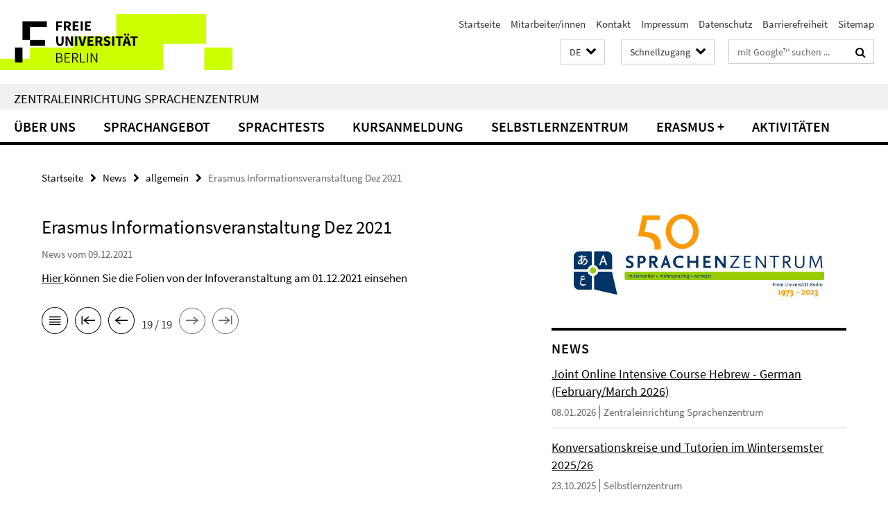

--- FILE ---
content_type: text/html; charset=utf-8
request_url: https://www.sprachenzentrum.fu-berlin.de/_schnellzugang/index.html?comp=direct_access&irq=1
body_size: 1080
content:
<!-- BEGIN Fragment default/25123017/direct-access-panel/40360769/1710925385/?024544:86400 -->
<div class="row"><div class="col-m-6 col-l-3"><div class="services-quick-access-caption">Kursangebot ZE Sprachenzentrum</div><a href="https://www.sprachenzentrum.fu-berlin.de/en/sprachangebot/index.html" title="Sprachangebot">Sprachangebot</a><a href="https://www.sprachenzentrum.fu-berlin.de/sprachangebot/kursangebot/anmeldung_zu_veranstaltungen/index.html" title="Kursanmeldung">Kursanmeldung</a><a href="https://www.sprachenzentrum.fu-berlin.de/sprachangebot/kursangebot/vorlesungsverzeichnis/index.html" title="Vorlesungsverzeichnis">Vorlesungsverzeichnis</a><a href="http://www.fu-berlin.de/sites/campusmanagement/" target="_blank" title="Campus Management">Campus Management</a><a href="http://lms.fu-berlin.de" title="Lernplattform Blackboard">Lernplattform Blackboard</a></div><div class="col-m-6 col-l-3"><div class="services-quick-access-caption">Deutsch als Fremdsprache</div><a href="https://www.sprachenzentrum.fu-berlin.de/sprachangebot/sprachen/deutsch/kurse/semesterkurse/index.html" title="Kurse im Semester">Kurse im Semester</a><a href="https://www.sprachenzentrum.fu-berlin.de/sprachangebot/sprachen/deutsch/kurse/vorkurse/index.html" title="Kurse vor dem Semester">Kurse vor dem Semester</a><a href="https://www.sprachenzentrum.fu-berlin.de/sprachangebot/sprachen/deutsch/registrierung/index.html" title="Registrierung">Registrierung</a><a href="https://www.sprachenzentrum.fu-berlin.de/sprachangebot/sprachen/deutsch/dsh/index.html" title="DSH">DSH</a><a href="https://www.sprachenzentrum.fu-berlin.de/sprachangebot/sprachen/deutsch/faq/index.html" title="FAQ">FAQ</a></div><div class="clearfix visible-m"></div><div class="col-m-6 col-l-3"><div class="services-quick-access-caption">Sprachtests</div><a href="https://www.sprachenzentrum.fu-berlin.de/sprachtests/dsh.html" title="Deutsche Sprachprüfung für den Hochschulzugang (DSH)">Deutsche Sprachprüfung für den Hochschulzugang (DSH)</a><a href="https://www.sprachenzentrum.fu-berlin.de/sprachtests/einstufungstests_japanisch/index.html" title="Einstufungstests Studienberwerber*innen Japanisch">Einstufungstests Studienberwerber*innen Japanisch</a><a href="https://www.sprachenzentrum.fu-berlin.de/sprachtests/sprachtests_studienbewerber/index.html" title="Sprachtests für Studienbewerber*innen">Sprachtests für Studienbewerber*innen</a><a href="https://www.sprachenzentrum.fu-berlin.de/sprachtests/abv_einstufungstests/index.html" title="ABV-Einstufungstests">ABV-Einstufungstests</a><a href="https://www.sprachenzentrum.fu-berlin.de/sprachtests/sprachzeugnis/index.html" title="Sprachzeugnis">Sprachzeugnis</a></div><div class="col-m-6 col-l-3"><div class="services-quick-access-caption">Selbstlernzentrum (SLZ)</div><a href="https://www.sprachenzentrum.fu-berlin.de/slz/tandem/index.html" title="Tandem">Tandem</a><a href="https://www.sprachenzentrum.fu-berlin.de/slz/wega/index.html" title="Wega-Katalog">Wega-Katalog</a><a href="https://www.sprachenzentrum.fu-berlin.de/slz/lernberatung/index.html" title="Sprachlernberatung">Sprachlernberatung</a><a href="https://www.sprachenzentrum.fu-berlin.de/slz/lernberatung/autonomiemodell/index.html" title="Dynamisches Autonomiemodell">Dynamisches Autonomiemodell</a><a href="https://www.sprachenzentrum.fu-berlin.de/slz/lernen_zu_lernen/index.html" title="Lernen zu Lernen">Lernen zu Lernen</a><a href="https://www.sprachenzentrum.fu-berlin.de/slz/sprachen-links/index.html" title="Sprachenlinks">Sprachenlinks</a><a href="https://www.sprachenzentrum.fu-berlin.de/slz/espace-francais/index.html" title="Espace français">Espace français</a><a href="https://www.sprachenzentrum.fu-berlin.de/slz/succedo/index.html" title="SUCCEDO">SUCCEDO</a></div></div><div class="row"><div class="col-m-6 col-l-3"><div class="services-quick-access-caption">Allgemeine Informationen</div><a href="https://www.sprachenzentrum.fu-berlin.de/ueber_uns/faqs/index.html" title="Allgemeine FAQ">Allgemeine FAQ</a><a href="https://www.sprachenzentrum.fu-berlin.de/ueber_uns/faqs/wo.html" title="Wegweiser">Wegweiser</a></div><div class="col-m-6 col-l-3"><div class="services-quick-access-caption">Internationales</div><a href="https://www.sprachenzentrum.fu-berlin.de/erasmus/index.html" title="Erasmus +">Erasmus +</a><a href="http://www.fu-berlin.de/studium/studienorganisation/ects/" target="_blank" title="ECTS">ECTS</a></div><div class="clearfix visible-m"></div><div class="col-m-6 col-l-3"><div class="services-quick-access-caption">Für Mitarbeitende</div><a href="https://www.sprachenzentrum.fu-berlin.de/ueber_uns/organisation/PM-raumanfrage/index.html" title="Raumanfrage">Raumanfrage</a></div></div><!-- END Fragment default/25123017/direct-access-panel/40360769/1710925385/?024544:86400 -->


--- FILE ---
content_type: text/html; charset=utf-8
request_url: https://www.sprachenzentrum.fu-berlin.de/index.html?comp=navbar&irq=1&pm=0
body_size: 5869
content:
<!-- BEGIN Fragment default/25123017/navbar-wrapper/2499331/1741975864/?025929:1800 -->
<!-- BEGIN Fragment default/25123017/navbar/748511ed9aadeba0e08d5b941191e6bbad3a3cfe/?114716:86400 -->
<nav class="main-nav-container no-print nocontent" style="display: none;"><div class="container main-nav-container-inner"><div class="main-nav-scroll-buttons" style="display:none"><div id="main-nav-btn-scroll-left" role="button"><div class="fa fa-angle-left"></div></div><div id="main-nav-btn-scroll-right" role="button"><div class="fa fa-angle-right"></div></div></div><div class="main-nav-toggle"><span class="main-nav-toggle-text">Menü</span><span class="main-nav-toggle-icon"><span class="line"></span><span class="line"></span><span class="line"></span></span></div><ul class="main-nav level-1" id="fub-main-nav"><li class="main-nav-item level-1 has-children" data-index="0" data-menu-item-path="/ueber_uns" data-menu-shortened="0" id="main-nav-item-ueber_uns"><a class="main-nav-item-link level-1" href="/ueber_uns/index.html">Über uns</a><div class="icon-has-children"><div class="fa fa-angle-right"></div><div class="fa fa-angle-down"></div><div class="fa fa-angle-up"></div></div><div class="container main-nav-parent level-2" style="display:none"><a class="main-nav-item-link level-1" href="/ueber_uns/index.html"><span>Zur Übersichtsseite Über uns</span></a></div><ul class="main-nav level-2"><li class="main-nav-item level-2 " data-menu-item-path="/ueber_uns/50-jahre-sprachenzentrum"><a class="main-nav-item-link level-2" href="/ueber_uns/50-jahre-sprachenzentrum/index.html">50 Jahre ZE Sprachenzentrum</a></li><li class="main-nav-item level-2 " data-menu-item-path="/ueber_uns/leitbild"><a class="main-nav-item-link level-2" href="/ueber_uns/leitbild/index.html">Leitbild</a></li><li class="main-nav-item level-2 " data-menu-item-path="/ueber_uns/organisation"><a class="main-nav-item-link level-2" href="/ueber_uns/organisation/index.html">Organisation</a></li><li class="main-nav-item level-2 has-children" data-menu-item-path="/ueber_uns/mitarbeiter"><a class="main-nav-item-link level-2" href="/ueber_uns/mitarbeiter/index.html">Lehrende</a><div class="icon-has-children"><div class="fa fa-angle-right"></div><div class="fa fa-angle-down"></div><div class="fa fa-angle-up"></div></div><ul class="main-nav level-3"><li class="main-nav-item level-3 " data-menu-item-path="/ueber_uns/mitarbeiter/sprachbereich_arabisch"><a class="main-nav-item-link level-3" href="/ueber_uns/mitarbeiter/sprachbereich_arabisch/index.html">Sprachbereich Arabisch</a></li><li class="main-nav-item level-3 " data-menu-item-path="/ueber_uns/mitarbeiter/sprachbereich_deutsch"><a class="main-nav-item-link level-3" href="/ueber_uns/mitarbeiter/sprachbereich_deutsch/index.html">Sprachbereich Deutsch</a></li><li class="main-nav-item level-3 " data-menu-item-path="/ueber_uns/mitarbeiter/sprachbereich_englisch"><a class="main-nav-item-link level-3" href="/ueber_uns/mitarbeiter/sprachbereich_englisch/index.html">Sprachbereich Englisch</a></li><li class="main-nav-item level-3 " data-menu-item-path="/ueber_uns/mitarbeiter/sprachbereich_franzoesisch"><a class="main-nav-item-link level-3" href="/ueber_uns/mitarbeiter/sprachbereich_franzoesisch/index.html">Sprachbereich Französisch</a></li><li class="main-nav-item level-3 " data-menu-item-path="/ueber_uns/mitarbeiter/sprachbereich_italienisch"><a class="main-nav-item-link level-3" href="/ueber_uns/mitarbeiter/sprachbereich_italienisch/index.html">Sprachbereich Italienisch</a></li><li class="main-nav-item level-3 " data-menu-item-path="/ueber_uns/mitarbeiter/sprachbereich_japanisch"><a class="main-nav-item-link level-3" href="/ueber_uns/mitarbeiter/sprachbereich_japanisch/index.html">Sprachbereich Japanisch</a></li><li class="main-nav-item level-3 " data-menu-item-path="/ueber_uns/mitarbeiter/sprachbereich_niederlaendisch"><a class="main-nav-item-link level-3" href="/ueber_uns/mitarbeiter/sprachbereich_niederlaendisch/index.html">Sprachbereich Niederländisch</a></li><li class="main-nav-item level-3 " data-menu-item-path="/ueber_uns/mitarbeiter/sprachbereich_persisch"><a class="main-nav-item-link level-3" href="/ueber_uns/mitarbeiter/sprachbereich_persisch/index.html">Sprachbereich Persisch</a></li><li class="main-nav-item level-3 " data-menu-item-path="/ueber_uns/mitarbeiter/sprachbereich_polnisch"><a class="main-nav-item-link level-3" href="/ueber_uns/mitarbeiter/sprachbereich_polnisch/index.html">Sprachbereich Polnisch</a></li><li class="main-nav-item level-3 " data-menu-item-path="/ueber_uns/mitarbeiter/sprachbereich_portugiesisch"><a class="main-nav-item-link level-3" href="/ueber_uns/mitarbeiter/sprachbereich_portugiesisch/index.html">Sprachbereich Portugiesisch</a></li><li class="main-nav-item level-3 " data-menu-item-path="/ueber_uns/mitarbeiter/sprachbereich_russisch"><a class="main-nav-item-link level-3" href="/ueber_uns/mitarbeiter/sprachbereich_russisch/index.html">Sprachbereich Russisch</a></li><li class="main-nav-item level-3 " data-menu-item-path="/ueber_uns/mitarbeiter/sprachbereich_spanisch"><a class="main-nav-item-link level-3" href="/ueber_uns/mitarbeiter/sprachbereich_spanisch/index.html">Sprachbereich Spanisch</a></li><li class="main-nav-item level-3 " data-menu-item-path="/ueber_uns/mitarbeiter/sprachbereich_tuerkisch"><a class="main-nav-item-link level-3" href="/ueber_uns/mitarbeiter/sprachbereich_tuerkisch/index.html">Sprachbereich Türkisch</a></li><li class="main-nav-item level-3 " data-menu-item-path="/ueber_uns/mitarbeiter/sprachbereich_ukrainisch"><a class="main-nav-item-link level-3" href="/ueber_uns/mitarbeiter/sprachbereich_ukrainisch/index.html">Sprachbereich Ukrainisch</a></li></ul></li><li class="main-nav-item level-2 " data-menu-item-path="/ueber_uns/kontakt"><a class="main-nav-item-link level-2" href="/ueber_uns/kontakt/index.html">Kontakt</a></li><li class="main-nav-item level-2 " data-menu-item-path="/ueber_uns/faqs"><a class="main-nav-item-link level-2" href="/ueber_uns/faqs/index.html">Allgemeine FAQ</a></li><li class="main-nav-item level-2 " data-menu-item-path="/ueber_uns/stellenangebote-lehrauftraege"><a class="main-nav-item-link level-2" href="/ueber_uns/stellenangebote-lehrauftraege/index.html">Stellenangebote &amp; Lehraufträge</a></li></ul></li><li class="main-nav-item level-1 has-children" data-index="1" data-menu-item-path="/sprachangebot" data-menu-shortened="0" id="main-nav-item-sprachangebot"><a class="main-nav-item-link level-1" href="/sprachangebot/index.html">Sprachangebot</a><div class="icon-has-children"><div class="fa fa-angle-right"></div><div class="fa fa-angle-down"></div><div class="fa fa-angle-up"></div></div><div class="container main-nav-parent level-2" style="display:none"><a class="main-nav-item-link level-1" href="/sprachangebot/index.html"><span>Zur Übersichtsseite Sprachangebot</span></a></div><ul class="main-nav level-2"><li class="main-nav-item level-2 has-children" data-menu-item-path="/sprachangebot/kursangebot"><a class="main-nav-item-link level-2" href="/sprachangebot/kursangebot/index.html">Kursangebot und Anmeldung</a><div class="icon-has-children"><div class="fa fa-angle-right"></div><div class="fa fa-angle-down"></div><div class="fa fa-angle-up"></div></div><ul class="main-nav level-3"><li class="main-nav-item level-3 has-children" data-menu-item-path="/sprachangebot/kursangebot/anmeldung_zu_veranstaltungen"><a class="main-nav-item-link level-3" href="/sprachangebot/kursangebot/anmeldung_zu_veranstaltungen/index.html">Anmeldeverfahren</a><div class="icon-has-children"><div class="fa fa-angle-right"></div><div class="fa fa-angle-down"></div><div class="fa fa-angle-up"></div></div><ul class="main-nav level-4"><li class="main-nav-item level-4 " data-menu-item-path="/sprachangebot/kursangebot/anmeldung_zu_veranstaltungen/Formulare"><a class="main-nav-item-link level-4" href="/sprachangebot/kursangebot/anmeldung_zu_veranstaltungen/Formulare/index.html">Anmeldeformulare</a></li><li class="main-nav-item level-4 " data-menu-item-path="/sprachangebot/kursangebot/anmeldung_zu_veranstaltungen/kurslisten"><a class="main-nav-item-link level-4" href="/sprachangebot/kursangebot/anmeldung_zu_veranstaltungen/kurslisten/index.html">Kurslisten Wintersemester 2025/26 (Ferienkurse)</a></li></ul></li><li class="main-nav-item level-3 " data-menu-item-path="/sprachangebot/kursangebot/vorlesungsverzeichnis"><a class="main-nav-item-link level-3" href="/sprachangebot/kursangebot/vorlesungsverzeichnis/index.html">Vorlesungsverzeichnis</a></li></ul></li><li class="main-nav-item level-2 has-children" data-menu-item-path="/sprachangebot/sprachen"><a class="main-nav-item-link level-2" href="/sprachangebot/sprachen/index.html">Sprachen</a><div class="icon-has-children"><div class="fa fa-angle-right"></div><div class="fa fa-angle-down"></div><div class="fa fa-angle-up"></div></div><ul class="main-nav level-3"><li class="main-nav-item level-3 has-children" data-menu-item-path="/sprachangebot/sprachen/arabisch"><a class="main-nav-item-link level-3" href="/sprachangebot/sprachen/arabisch/index.html">Arabisch</a><div class="icon-has-children"><div class="fa fa-angle-right"></div><div class="fa fa-angle-down"></div><div class="fa fa-angle-up"></div></div><ul class="main-nav level-4"><li class="main-nav-item level-4 " data-menu-item-path="/sprachangebot/sprachen/arabisch/islam"><a class="main-nav-item-link level-4" href="/sprachangebot/sprachen/arabisch/islam/index.html">Schwerpunkte Arabistik, Islamwissenschaft oder Semitistik (BA)</a></li><li class="main-nav-item level-4 " data-menu-item-path="/sprachangebot/sprachen/arabisch/AVB-Arabisch"><a class="main-nav-item-link level-4" href="/sprachangebot/sprachen/arabisch/AVB-Arabisch/index.html">ABV-Arabisch</a></li><li class="main-nav-item level-4 " data-menu-item-path="/sprachangebot/sprachen/arabisch/Cooperation-and-Exchange-Agreement-between-the-Free-University-of-Berlin-and-the-Doha-Institute-for-Graduate-Studies-_DI__"><a class="main-nav-item-link level-4" href="/sprachangebot/sprachen/arabisch/Cooperation-and-Exchange-Agreement-between-the-Free-University-of-Berlin-and-the-Doha-Institute-for-Graduate-Studies-_DI__/index.html">Cooperation and Exchange Agreement between Freie Universität Berlin and the Doha Institute for Graduate Studies (DI)</a></li></ul></li><li class="main-nav-item level-3 has-children" data-menu-item-path="/sprachangebot/sprachen/deutsch"><a class="main-nav-item-link level-3" href="/sprachangebot/sprachen/deutsch/index.html">Deutsch als Fremdsprache</a><div class="icon-has-children"><div class="fa fa-angle-right"></div><div class="fa fa-angle-down"></div><div class="fa fa-angle-up"></div></div><ul class="main-nav level-4"><li class="main-nav-item level-4 " data-menu-item-path="/sprachangebot/sprachen/deutsch/kurse"><a class="main-nav-item-link level-4" href="/sprachangebot/sprachen/deutsch/kurse/index.html">Kurse</a></li><li class="main-nav-item level-4 " data-menu-item-path="/sprachangebot/sprachen/deutsch/registrierung"><a class="main-nav-item-link level-4" href="/sprachangebot/sprachen/deutsch/registrierung/index.html">Registrierung</a></li><li class="main-nav-item level-4 " data-menu-item-path="/sprachangebot/sprachen/deutsch/dsh"><a class="main-nav-item-link level-4" href="/sprachangebot/sprachen/deutsch/dsh/index.html">DSH</a></li><li class="main-nav-item level-4 " data-menu-item-path="/sprachangebot/sprachen/deutsch/faq"><a class="main-nav-item-link level-4" href="/sprachangebot/sprachen/deutsch/faq/index.html">FAQ</a></li><li class="main-nav-item level-4 " data-menu-item-path="/sprachangebot/sprachen/deutsch/team"><a class="main-nav-item-link level-4" href="/sprachangebot/sprachen/deutsch/team/index.html">Team</a></li></ul></li><li class="main-nav-item level-3 has-children" data-menu-item-path="/sprachangebot/sprachen/englisch"><a class="main-nav-item-link level-3" href="/sprachangebot/sprachen/englisch/index.html">Englisch</a><div class="icon-has-children"><div class="fa fa-angle-right"></div><div class="fa fa-angle-down"></div><div class="fa fa-angle-up"></div></div><ul class="main-nav level-4"><li class="main-nav-item level-4 " data-menu-item-path="/sprachangebot/sprachen/englisch/bachelor_englische_philologie"><a class="main-nav-item-link level-4" href="/sprachangebot/sprachen/englisch/bachelor_englische_philologie/index.html">Bachelor Englische Philologie</a></li><li class="main-nav-item level-4 " data-menu-item-path="/sprachangebot/sprachen/englisch/bachelor_nordamerikastudien"><a class="main-nav-item-link level-4" href="/sprachangebot/sprachen/englisch/bachelor_nordamerikastudien/index.html">Bachelor Nordamerikastudien</a></li><li class="main-nav-item level-4 " data-menu-item-path="/sprachangebot/sprachen/englisch/bachelor_GS_Englisch"><a class="main-nav-item-link level-4" href="/sprachangebot/sprachen/englisch/bachelor_GS_Englisch/index.html">Bachelor Grundschulpädagogik Englisch</a></li><li class="main-nav-item level-4 " data-menu-item-path="/sprachangebot/sprachen/englisch/englisch-in-den-masterstudiengaengen"><a class="main-nav-item-link level-4" href="/sprachangebot/sprachen/englisch/englisch-in-den-masterstudiengaengen/index.html">Englisch im Master of Education (ISS/Gym)</a></li><li class="main-nav-item level-4 " data-menu-item-path="/sprachangebot/sprachen/englisch/abv-englisch"><a class="main-nav-item-link level-4" href="/sprachangebot/sprachen/englisch/abv-englisch/index.html">ABV-Englisch</a></li><li class="main-nav-item level-4 " data-menu-item-path="/sprachangebot/sprachen/englisch/faq-englisch"><a class="main-nav-item-link level-4" href="/sprachangebot/sprachen/englisch/faq-englisch/index.html">FAQ zu Englisch</a></li></ul></li><li class="main-nav-item level-3 has-children" data-menu-item-path="/sprachangebot/sprachen/franzoesisch"><a class="main-nav-item-link level-3" href="/sprachangebot/sprachen/franzoesisch/index.html">Französisch</a><div class="icon-has-children"><div class="fa fa-angle-right"></div><div class="fa fa-angle-down"></div><div class="fa fa-angle-up"></div></div><ul class="main-nav level-4"><li class="main-nav-item level-4 " data-menu-item-path="/sprachangebot/sprachen/franzoesisch/bachelor_dflitkult"><a class="main-nav-item-link level-4" href="/sprachangebot/sprachen/franzoesisch/bachelor_dflitkult/index.html">Bachelor Deutsch-Französische Literatur- und Kulturstudien</a></li><li class="main-nav-item level-4 " data-menu-item-path="/sprachangebot/sprachen/franzoesisch/bachelor_frankreichstudien"><a class="main-nav-item-link level-4" href="/sprachangebot/sprachen/franzoesisch/bachelor_frankreichstudien/index.html">Bachelor Frankreichstudien</a></li><li class="main-nav-item level-4 " data-menu-item-path="/sprachangebot/sprachen/franzoesisch/bachelor_franzoesische_philologie"><a class="main-nav-item-link level-4" href="/sprachangebot/sprachen/franzoesisch/bachelor_franzoesische_philologie/index.html">Bachelor Französische Philologie</a></li><li class="main-nav-item level-4 " data-menu-item-path="/sprachangebot/sprachen/franzoesisch/Franzoesisch-in-den-Masterstudiengaengen"><a class="main-nav-item-link level-4" href="/sprachangebot/sprachen/franzoesisch/Franzoesisch-in-den-Masterstudiengaengen/index.html">Französisch in den Masterstudiengängen</a></li><li class="main-nav-item level-4 " data-menu-item-path="/sprachangebot/sprachen/franzoesisch/abv-franzoesisch"><a class="main-nav-item-link level-4" href="/sprachangebot/sprachen/franzoesisch/abv-franzoesisch/index.html">ABV Franzoesisch</a></li><li class="main-nav-item level-4 " data-menu-item-path="/sprachangebot/sprachen/franzoesisch/vorstudiensprachkurse"><a class="main-nav-item-link level-4" href="/sprachangebot/sprachen/franzoesisch/vorstudiensprachkurse.html">Vorstudiensprachkurse</a></li><li class="main-nav-item level-4 " data-menu-item-path="/sprachangebot/sprachen/franzoesisch/faq-franzoesisch"><a class="main-nav-item-link level-4" href="/sprachangebot/sprachen/franzoesisch/faq-franzoesisch/index.html">FAQ zu Französisch</a></li></ul></li><li class="main-nav-item level-3 has-children" data-menu-item-path="/sprachangebot/sprachen/italienisch"><a class="main-nav-item-link level-3" href="/sprachangebot/sprachen/italienisch/index.html">Italienisch</a><div class="icon-has-children"><div class="fa fa-angle-right"></div><div class="fa fa-angle-down"></div><div class="fa fa-angle-up"></div></div><ul class="main-nav level-4"><li class="main-nav-item level-4 " data-menu-item-path="/sprachangebot/sprachen/italienisch/bachelor_italienische_philologie"><a class="main-nav-item-link level-4" href="/sprachangebot/sprachen/italienisch/bachelor_italienische_philologie/index.html">Bachelor Italienische Philologie</a></li><li class="main-nav-item level-4 " data-menu-item-path="/sprachangebot/sprachen/italienisch/bachelor_italienstudien"><a class="main-nav-item-link level-4" href="/sprachangebot/sprachen/italienisch/bachelor_italienstudien/index.html">Bachelor Italienstudien</a></li><li class="main-nav-item level-4 " data-menu-item-path="/sprachangebot/sprachen/italienisch/Italienisch-in-den-Masterstudiengaengen"><a class="main-nav-item-link level-4" href="/sprachangebot/sprachen/italienisch/Italienisch-in-den-Masterstudiengaengen/index.html">Italienisch in den Masterstudiengängen</a></li><li class="main-nav-item level-4 " data-menu-item-path="/sprachangebot/sprachen/italienisch/ABV-Italienisch"><a class="main-nav-item-link level-4" href="/sprachangebot/sprachen/italienisch/ABV-Italienisch/index.html">ABV Italienisch</a></li><li class="main-nav-item level-4 " data-menu-item-path="/sprachangebot/sprachen/italienisch/vorstudiensprachkurse"><a class="main-nav-item-link level-4" href="/sprachangebot/sprachen/italienisch/vorstudiensprachkurse.html">Vorstudiensprachkurse</a></li><li class="main-nav-item level-4 " data-menu-item-path="/sprachangebot/sprachen/italienisch/faq-italienisch"><a class="main-nav-item-link level-4" href="/sprachangebot/sprachen/italienisch/faq-italienisch/index.html">FAQ zu Italienisch</a></li></ul></li><li class="main-nav-item level-3 has-children" data-menu-item-path="/sprachangebot/sprachen/japanisch"><a class="main-nav-item-link level-3" href="/sprachangebot/sprachen/japanisch/index.html">Japanisch</a><div class="icon-has-children"><div class="fa fa-angle-right"></div><div class="fa fa-angle-down"></div><div class="fa fa-angle-up"></div></div><ul class="main-nav level-4"><li class="main-nav-item level-4 " data-menu-item-path="/sprachangebot/sprachen/japanisch/ba-japanstudien"><a class="main-nav-item-link level-4" href="/sprachangebot/sprachen/japanisch/ba-japanstudien/index.html">Bachelor Japanstudien</a></li><li class="main-nav-item level-4 " data-menu-item-path="/sprachangebot/sprachen/japanisch/ma-japanologie"><a class="main-nav-item-link level-4" href="/sprachangebot/sprachen/japanisch/ma-japanologie/index.html">Master Japanologie</a></li></ul></li><li class="main-nav-item level-3 has-children" data-menu-item-path="/sprachangebot/sprachen/polnisch"><a class="main-nav-item-link level-3" href="/sprachangebot/sprachen/polnisch/index.html">Polnisch</a><div class="icon-has-children"><div class="fa fa-angle-right"></div><div class="fa fa-angle-down"></div><div class="fa fa-angle-up"></div></div><ul class="main-nav level-4"><li class="main-nav-item level-4 " data-menu-item-path="/sprachangebot/sprachen/polnisch/abv-polnisch"><a class="main-nav-item-link level-4" href="/sprachangebot/sprachen/polnisch/abv-polnisch/index.html">ABV Polnisch</a></li></ul></li><li class="main-nav-item level-3 has-children" data-menu-item-path="/sprachangebot/sprachen/portugiesisch"><a class="main-nav-item-link level-3" href="/sprachangebot/sprachen/portugiesisch/index.html">Portugiesisch</a><div class="icon-has-children"><div class="fa fa-angle-right"></div><div class="fa fa-angle-down"></div><div class="fa fa-angle-up"></div></div><ul class="main-nav level-4"><li class="main-nav-item level-4 " data-menu-item-path="/sprachangebot/sprachen/portugiesisch/bachelor_portugiesische_philologie"><a class="main-nav-item-link level-4" href="/sprachangebot/sprachen/portugiesisch/bachelor_portugiesische_philologie/index.html">Portugiesisch im Bachelorstudium</a></li><li class="main-nav-item level-4 " data-menu-item-path="/sprachangebot/sprachen/portugiesisch/portugiesisch-in-den-masterstudiengaengen"><a class="main-nav-item-link level-4" href="/sprachangebot/sprachen/portugiesisch/portugiesisch-in-den-masterstudiengaengen/index.html">Portugiesisch in den Masterstudiengängen</a></li><li class="main-nav-item level-4 " data-menu-item-path="/sprachangebot/sprachen/portugiesisch/ABV-Portugiesisch"><a class="main-nav-item-link level-4" href="/sprachangebot/sprachen/portugiesisch/ABV-Portugiesisch/index.html">ABV-Portugiesisch</a></li><li class="main-nav-item level-4 " data-menu-item-path="/sprachangebot/sprachen/portugiesisch/vorstudiensprachkurse"><a class="main-nav-item-link level-4" href="/sprachangebot/sprachen/portugiesisch/vorstudiensprachkurse.html">Vorstudiensprachkurse</a></li></ul></li><li class="main-nav-item level-3 has-children" data-menu-item-path="/sprachangebot/sprachen/russisch"><a class="main-nav-item-link level-3" href="/sprachangebot/sprachen/russisch/index.html">Russisch</a><div class="icon-has-children"><div class="fa fa-angle-right"></div><div class="fa fa-angle-down"></div><div class="fa fa-angle-up"></div></div><ul class="main-nav level-4"><li class="main-nav-item level-4 " data-menu-item-path="/sprachangebot/sprachen/russisch/abv-russisch"><a class="main-nav-item-link level-4" href="/sprachangebot/sprachen/russisch/abv-russisch/index.html">ABV-Russisch</a></li></ul></li><li class="main-nav-item level-3 has-children" data-menu-item-path="/sprachangebot/sprachen/spanisch"><a class="main-nav-item-link level-3" href="/sprachangebot/sprachen/spanisch/index.html">Spanisch</a><div class="icon-has-children"><div class="fa fa-angle-right"></div><div class="fa fa-angle-down"></div><div class="fa fa-angle-up"></div></div><ul class="main-nav level-4"><li class="main-nav-item level-4 " data-menu-item-path="/sprachangebot/sprachen/spanisch/bachelor_spanisch_lateinamerikanistik"><a class="main-nav-item-link level-4" href="/sprachangebot/sprachen/spanisch/bachelor_spanisch_lateinamerikanistik/index.html">Bachelor Spanische Philologie mit Lateinamerikanistik</a></li><li class="main-nav-item level-4 " data-menu-item-path="/sprachangebot/sprachen/spanisch/Spanisch-in-den-Masterstudiengaengen"><a class="main-nav-item-link level-4" href="/sprachangebot/sprachen/spanisch/Spanisch-in-den-Masterstudiengaengen/index.html">Spanisch in den Masterstudiengängen</a></li><li class="main-nav-item level-4 " data-menu-item-path="/sprachangebot/sprachen/spanisch/abv-spanisch-_-instituto-cervantes"><a class="main-nav-item-link level-4" href="/sprachangebot/sprachen/spanisch/abv-spanisch-_-instituto-cervantes/index.html">ABV Spanisch / Instituto Cervantes</a></li><li class="main-nav-item level-4 " data-menu-item-path="/sprachangebot/sprachen/spanisch/vorstudiensprachkurse"><a class="main-nav-item-link level-4" href="/sprachangebot/sprachen/spanisch/vorstudiensprachkurse.html">Vorstudiensprachkurse</a></li><li class="main-nav-item level-4 " data-menu-item-path="/sprachangebot/sprachen/spanisch/faq-spanisch"><a class="main-nav-item-link level-4" href="/sprachangebot/sprachen/spanisch/faq-spanisch/index.html">FAQ zu Spanisch</a></li></ul></li><li class="main-nav-item level-3 has-children" data-menu-item-path="/sprachangebot/sprachen/tuerkisch"><a class="main-nav-item-link level-3" href="/sprachangebot/sprachen/tuerkisch/index.html">Türkisch</a><div class="icon-has-children"><div class="fa fa-angle-right"></div><div class="fa fa-angle-down"></div><div class="fa fa-angle-up"></div></div><ul class="main-nav level-4"><li class="main-nav-item level-4 " data-menu-item-path="/sprachangebot/sprachen/tuerkisch/tuerkisch-ma-history-societies-islamic-world"><a class="main-nav-item-link level-4" href="/sprachangebot/sprachen/tuerkisch/tuerkisch-ma-history-societies-islamic-world/index.html">Master History and Societies of the Islamic World</a></li><li class="main-nav-item level-4 " data-menu-item-path="/sprachangebot/sprachen/tuerkisch/tuerkisch"><a class="main-nav-item-link level-4" href="/sprachangebot/sprachen/tuerkisch/tuerkisch/index.html">Master Islamwissenschaft</a></li><li class="main-nav-item level-4 " data-menu-item-path="/sprachangebot/sprachen/tuerkisch/abv-tuerkisch"><a class="main-nav-item-link level-4" href="/sprachangebot/sprachen/tuerkisch/abv-tuerkisch/index.html">ABV-Türkisch</a></li></ul></li><li class="main-nav-item level-3 " data-menu-item-path="/sprachangebot/sprachen/ukrainisch"><a class="main-nav-item-link level-3" href="/sprachangebot/sprachen/ukrainisch/index.html">Ukrainisch</a></li><li class="main-nav-item level-3 has-children" data-menu-item-path="/sprachangebot/sprachen/weitere_sprachen"><a class="main-nav-item-link level-3" href="/sprachangebot/sprachen/weitere_sprachen/index.html">Weitere Sprachen</a><div class="icon-has-children"><div class="fa fa-angle-right"></div><div class="fa fa-angle-down"></div><div class="fa fa-angle-up"></div></div><ul class="main-nav level-4"><li class="main-nav-item level-4 " data-menu-item-path="/sprachangebot/sprachen/weitere_sprachen/abv-niederlaendisch"><a class="main-nav-item-link level-4" href="/sprachangebot/sprachen/weitere_sprachen/abv-niederlaendisch/index.html">ABV Niederländisch</a></li><li class="main-nav-item level-4 " data-menu-item-path="/sprachangebot/sprachen/weitere_sprachen/abv-persisch"><a class="main-nav-item-link level-4" href="/sprachangebot/sprachen/weitere_sprachen/abv-persisch/index.html">ABV Persisch</a></li></ul></li></ul></li><li class="main-nav-item level-2 has-children" data-menu-item-path="/sprachangebot/niveaustufen"><a class="main-nav-item-link level-2" href="/sprachangebot/niveaustufen/index.html">Niveaustufen</a><div class="icon-has-children"><div class="fa fa-angle-right"></div><div class="fa fa-angle-down"></div><div class="fa fa-angle-up"></div></div><ul class="main-nav level-3"><li class="main-nav-item level-3 " data-menu-item-path="/sprachangebot/niveaustufen/globalskala"><a class="main-nav-item-link level-3" href="/sprachangebot/niveaustufen/globalskala/index.html">Globalskala</a></li></ul></li><li class="main-nav-item level-2 " data-menu-item-path="/sprachangebot/abv"><a class="main-nav-item-link level-2" href="/sprachangebot/abv/index.html">Fremdsprachen in der ABV</a></li></ul></li><li class="main-nav-item level-1 has-children" data-index="2" data-menu-item-path="/sprachtests" data-menu-shortened="0" id="main-nav-item-sprachtests"><a class="main-nav-item-link level-1" href="/sprachtests/index.html">Sprachtests</a><div class="icon-has-children"><div class="fa fa-angle-right"></div><div class="fa fa-angle-down"></div><div class="fa fa-angle-up"></div></div><div class="container main-nav-parent level-2" style="display:none"><a class="main-nav-item-link level-1" href="/sprachtests/index.html"><span>Zur Übersichtsseite Sprachtests</span></a></div><ul class="main-nav level-2"><li class="main-nav-item level-2 " data-menu-item-path="/sprachtests/dsh"><a class="main-nav-item-link level-2" href="/sprachtests/dsh.html">DSH</a></li><li class="main-nav-item level-2 " data-menu-item-path="/sprachtests/einstufungstests_japanisch"><a class="main-nav-item-link level-2" href="/sprachtests/einstufungstests_japanisch/index.html">Einstufungstests Studienbewerber*innen Japanisch</a></li><li class="main-nav-item level-2 has-children" data-menu-item-path="/sprachtests/sprachtests_studienbewerber"><a class="main-nav-item-link level-2" href="/sprachtests/sprachtests_studienbewerber/index.html">Sprachtests für Studienbewerber*innen</a><div class="icon-has-children"><div class="fa fa-angle-right"></div><div class="fa fa-angle-down"></div><div class="fa fa-angle-up"></div></div><ul class="main-nav level-3"><li class="main-nav-item level-3 has-children" data-menu-item-path="/sprachtests/sprachtests_studienbewerber/englisch"><a class="main-nav-item-link level-3" href="/sprachtests/sprachtests_studienbewerber/englisch/index.html">Englisch</a><div class="icon-has-children"><div class="fa fa-angle-right"></div><div class="fa fa-angle-down"></div><div class="fa fa-angle-up"></div></div><ul class="main-nav level-4"><li class="main-nav-item level-4 " data-menu-item-path="/sprachtests/sprachtests_studienbewerber/englisch/muster_test"><a class="main-nav-item-link level-4" href="/sprachtests/sprachtests_studienbewerber/englisch/muster_test/index.html">Mustertest</a></li></ul></li><li class="main-nav-item level-3 has-children" data-menu-item-path="/sprachtests/sprachtests_studienbewerber/franzoesich"><a class="main-nav-item-link level-3" href="/sprachtests/sprachtests_studienbewerber/franzoesich/index.html">Französisch</a><div class="icon-has-children"><div class="fa fa-angle-right"></div><div class="fa fa-angle-down"></div><div class="fa fa-angle-up"></div></div><ul class="main-nav level-4"><li class="main-nav-item level-4 " data-menu-item-path="/sprachtests/sprachtests_studienbewerber/franzoesich/Mustertest-fr_"><a class="main-nav-item-link level-4" href="/sprachtests/sprachtests_studienbewerber/franzoesich/Mustertest-fr_/index.html">Mustertest</a></li></ul></li><li class="main-nav-item level-3 has-children" data-menu-item-path="/sprachtests/sprachtests_studienbewerber/italienisch"><a class="main-nav-item-link level-3" href="/sprachtests/sprachtests_studienbewerber/italienisch/index.html">Italienisch</a><div class="icon-has-children"><div class="fa fa-angle-right"></div><div class="fa fa-angle-down"></div><div class="fa fa-angle-up"></div></div><ul class="main-nav level-4"><li class="main-nav-item level-4 " data-menu-item-path="/sprachtests/sprachtests_studienbewerber/italienisch/test-muster"><a class="main-nav-item-link level-4" href="/sprachtests/sprachtests_studienbewerber/italienisch/test-muster/index.html">Mustertest</a></li><li class="main-nav-item level-4 " data-menu-item-path="/sprachtests/sprachtests_studienbewerber/italienisch/links"><a class="main-nav-item-link level-4" href="/sprachtests/sprachtests_studienbewerber/italienisch/links/index.html">Links</a></li></ul></li><li class="main-nav-item level-3 " data-menu-item-path="/sprachtests/sprachtests_studienbewerber/portugiesisch"><a class="main-nav-item-link level-3" href="/sprachtests/sprachtests_studienbewerber/portugiesisch/index.html">Portugiesisch</a></li><li class="main-nav-item level-3 has-children" data-menu-item-path="/sprachtests/sprachtests_studienbewerber/spanisch"><a class="main-nav-item-link level-3" href="/sprachtests/sprachtests_studienbewerber/spanisch/index.html">Spanisch</a><div class="icon-has-children"><div class="fa fa-angle-right"></div><div class="fa fa-angle-down"></div><div class="fa fa-angle-up"></div></div><ul class="main-nav level-4"><li class="main-nav-item level-4 " data-menu-item-path="/sprachtests/sprachtests_studienbewerber/spanisch/test-muster"><a class="main-nav-item-link level-4" href="/sprachtests/sprachtests_studienbewerber/spanisch/test-muster/index.html">Mustertest</a></li><li class="main-nav-item level-4 " data-menu-item-path="/sprachtests/sprachtests_studienbewerber/spanisch/links"><a class="main-nav-item-link level-4" href="/sprachtests/sprachtests_studienbewerber/spanisch/links/index.html">Links</a></li></ul></li><li class="main-nav-item level-3 " data-menu-item-path="/sprachtests/sprachtests_studienbewerber/Befreiung"><a class="main-nav-item-link level-3" href="/sprachtests/sprachtests_studienbewerber/Befreiung/index.html">Immatrikulation ohne Sprachtest – Andere Sprachnachweise</a></li><li class="main-nav-item level-3 has-children" data-menu-item-path="/sprachtests/sprachtests_studienbewerber/termine-und-testanmeldung"><a class="main-nav-item-link level-3" href="/sprachtests/sprachtests_studienbewerber/termine-und-testanmeldung/index.html">Testtermine und -anmeldung</a><div class="icon-has-children"><div class="fa fa-angle-right"></div><div class="fa fa-angle-down"></div><div class="fa fa-angle-up"></div></div><ul class="main-nav level-4"><li class="main-nav-item level-4 " data-menu-item-path="/sprachtests/sprachtests_studienbewerber/termine-und-testanmeldung/termine-anmeldung-sose"><a class="main-nav-item-link level-4" href="/sprachtests/sprachtests_studienbewerber/termine-und-testanmeldung/termine-anmeldung-sose/index.html">Bewerbungen zum Sommersemester 2026 (höhere Fachsemester)</a></li></ul></li><li class="main-nav-item level-3 " data-menu-item-path="/sprachtests/sprachtests_studienbewerber/testergebnisse"><a class="main-nav-item-link level-3" href="/sprachtests/sprachtests_studienbewerber/testergebnisse/index.html">Testergebnisse</a></li><li class="main-nav-item level-3 " data-menu-item-path="/sprachtests/sprachtests_studienbewerber/faq"><a class="main-nav-item-link level-3" href="/sprachtests/sprachtests_studienbewerber/faq/index.html">FAQ: Sprachtests für Studienbewerber*innen</a></li></ul></li><li class="main-nav-item level-2 " data-menu-item-path="/sprachtests/abv_einstufungstests"><a class="main-nav-item-link level-2" href="/sprachtests/abv_einstufungstests/index.html">ABV-Einstufungstests</a></li><li class="main-nav-item level-2 " data-menu-item-path="/sprachtests/sprachzeugnis"><a class="main-nav-item-link level-2" href="/sprachtests/sprachzeugnis/index.html">Sprachzeugnis</a></li><li class="main-nav-item level-2 " data-menu-item-path="/sprachtests/celpe-bras-test-brasilianisches-portugiesisch"><a class="main-nav-item-link level-2" href="/sprachtests/celpe-bras-test-brasilianisches-portugiesisch/index.html">Sprachzertifikat Celpe-Bras</a></li></ul></li><li class="main-nav-item level-1" data-index="3" data-menu-item-path="/anmeldungen" data-menu-shortened="0" id="main-nav-item-anmeldungen"><a class="main-nav-item-link level-1" href="/anmeldungen/index.html">Kursanmeldung</a></li><li class="main-nav-item level-1 has-children" data-index="4" data-menu-item-path="/slz" data-menu-shortened="0" id="main-nav-item-slz"><a class="main-nav-item-link level-1" href="/slz/index.html">Selbstlernzentrum</a><div class="icon-has-children"><div class="fa fa-angle-right"></div><div class="fa fa-angle-down"></div><div class="fa fa-angle-up"></div></div><div class="container main-nav-parent level-2" style="display:none"><a class="main-nav-item-link level-1" href="/slz/index.html"><span>Zur Übersichtsseite Selbstlernzentrum</span></a></div><ul class="main-nav level-2"><li class="main-nav-item level-2 has-children" data-menu-item-path="/slz/das-slz"><a class="main-nav-item-link level-2" href="/slz/das-slz/index.html">Über uns</a><div class="icon-has-children"><div class="fa fa-angle-right"></div><div class="fa fa-angle-down"></div><div class="fa fa-angle-up"></div></div><ul class="main-nav level-3"><li class="main-nav-item level-3 " data-menu-item-path="/slz/das-slz/finden"><a class="main-nav-item-link level-3" href="/slz/das-slz/finden/index.html">Standort</a></li><li class="main-nav-item level-3 " data-menu-item-path="/slz/das-slz/hinweise"><a class="main-nav-item-link level-3" href="/slz/das-slz/hinweise/index.html">Benutzungshinweise</a></li><li class="main-nav-item level-3 " data-menu-item-path="/slz/das-slz/lernerautonomie"><a class="main-nav-item-link level-3" href="/slz/das-slz/lernerautonomie/index.html">Autonomie von Lernenden</a></li><li class="main-nav-item level-3 has-children" data-menu-item-path="/slz/das-slz/lernprogramme"><a class="main-nav-item-link level-3" href="/slz/das-slz/lernprogramme/index.html">Online Sprachen lernen</a><div class="icon-has-children"><div class="fa fa-angle-right"></div><div class="fa fa-angle-down"></div><div class="fa fa-angle-up"></div></div><ul class="main-nav level-4"><li class="main-nav-item level-4 " data-menu-item-path="/slz/das-slz/lernprogramme/clarity_english"><a class="main-nav-item-link level-4" href="/slz/das-slz/lernprogramme/clarity_english/index.html">Clarity English – Englisch mit Online-Programmen lernen</a></li></ul></li><li class="main-nav-item level-3 " data-menu-item-path="/slz/das-slz/angebote_erg"><a class="main-nav-item-link level-3" href="/slz/das-slz/angebote_erg/index.html">Angebote für Mitglieder der Ernst-Reuter-Gesellschaft</a></li><li class="main-nav-item level-3 " data-menu-item-path="/slz/das-slz/publikationen1"><a class="main-nav-item-link level-3" href="/slz/das-slz/publikationen1/index.html">Publikationen (eine Auswahl)</a></li></ul></li><li class="main-nav-item level-2 " data-menu-item-path="/slz/wega"><a class="main-nav-item-link level-2" href="/slz/wega/index.html">Wega</a></li><li class="main-nav-item level-2 has-children" data-menu-item-path="/slz/lernen_zu_lernen"><a class="main-nav-item-link level-2" href="/slz/lernen_zu_lernen/index.html">Lernen zu lernen</a><div class="icon-has-children"><div class="fa fa-angle-right"></div><div class="fa fa-angle-down"></div><div class="fa fa-angle-up"></div></div><ul class="main-nav level-3"><li class="main-nav-item level-3 " data-menu-item-path="/slz/lernen_zu_lernen/planen"><a class="main-nav-item-link level-3" href="/slz/lernen_zu_lernen/planen/index.html">Planen</a></li><li class="main-nav-item level-3 " data-menu-item-path="/slz/lernen_zu_lernen/durchfuehren"><a class="main-nav-item-link level-3" href="/slz/lernen_zu_lernen/durchfuehren/index.html">Durchführen</a></li><li class="main-nav-item level-3 " data-menu-item-path="/slz/lernen_zu_lernen/ueberwachen"><a class="main-nav-item-link level-3" href="/slz/lernen_zu_lernen/ueberwachen/index.html">Überwachen</a></li><li class="main-nav-item level-3 " data-menu-item-path="/slz/lernen_zu_lernen/evaluieren"><a class="main-nav-item-link level-3" href="/slz/lernen_zu_lernen/evaluieren/index.html">Evaluieren</a></li></ul></li><li class="main-nav-item level-2 has-children" data-menu-item-path="/slz/lernberatung"><a class="main-nav-item-link level-2" href="/slz/lernberatung/index.html">Sprachlernberatung</a><div class="icon-has-children"><div class="fa fa-angle-right"></div><div class="fa fa-angle-down"></div><div class="fa fa-angle-up"></div></div><ul class="main-nav level-3"><li class="main-nav-item level-3 " data-menu-item-path="/slz/lernberatung/termine"><a class="main-nav-item-link level-3" href="/slz/lernberatung/termine/index.html">Termine und Anmeldung</a></li><li class="main-nav-item level-3 " data-menu-item-path="/slz/lernberatung/dialang"><a class="main-nav-item-link level-3" href="/slz/lernberatung/dialang/index.html">Dialang</a></li><li class="main-nav-item level-3 " data-menu-item-path="/slz/lernberatung/niveaustufen"><a class="main-nav-item-link level-3" href="/slz/lernberatung/niveaustufen/index.html">Niveaustufen</a></li><li class="main-nav-item level-3 " data-menu-item-path="/slz/lernberatung/PEL"><a class="main-nav-item-link level-3" href="/slz/lernberatung/PEL/index.html">Sprachenportfolio</a></li><li class="main-nav-item level-3 has-children" data-menu-item-path="/slz/lernberatung/autonomiemodell"><a class="main-nav-item-link level-3" href="/slz/lernberatung/autonomiemodell/index.html">Dynamisches Autonomiemodell mit Deskriptoren</a><div class="icon-has-children"><div class="fa fa-angle-right"></div><div class="fa fa-angle-down"></div><div class="fa fa-angle-up"></div></div><ul class="main-nav level-4"><li class="main-nav-item level-4 " data-menu-item-path="/slz/lernberatung/autonomiemodell/einstieg"><a class="main-nav-item-link level-4" href="/slz/lernberatung/autonomiemodell/einstieg/index.html">Einstieg</a></li><li class="main-nav-item level-4 " data-menu-item-path="/slz/lernberatung/autonomiemodell/hinweise"><a class="main-nav-item-link level-4" href="/slz/lernberatung/autonomiemodell/hinweise/index.html">Hinweise zur Selbsteinschätzung</a></li><li class="main-nav-item level-4 " data-menu-item-path="/slz/lernberatung/autonomiemodell/motivieren"><a class="main-nav-item-link level-4" href="/slz/lernberatung/autonomiemodell/motivieren/index.html">Sich motivieren</a></li><li class="main-nav-item level-4 " data-menu-item-path="/slz/lernberatung/autonomiemodell/gefuehle"><a class="main-nav-item-link level-4" href="/slz/lernberatung/autonomiemodell/gefuehle/index.html">Mit Gefühlen umgehen</a></li><li class="main-nav-item level-4 " data-menu-item-path="/slz/lernberatung/autonomiemodell/planen"><a class="main-nav-item-link level-4" href="/slz/lernberatung/autonomiemodell/planen/index.html">Planen</a></li><li class="main-nav-item level-4 " data-menu-item-path="/slz/lernberatung/autonomiemodell/materialien"><a class="main-nav-item-link level-4" href="/slz/lernberatung/autonomiemodell/materialien/index.html">Materialien und Methoden auswählen</a></li><li class="main-nav-item level-4 " data-menu-item-path="/slz/lernberatung/autonomiemodell/durchfuehren"><a class="main-nav-item-link level-4" href="/slz/lernberatung/autonomiemodell/durchfuehren/index.html">Durchführen</a></li><li class="main-nav-item level-4 " data-menu-item-path="/slz/lernberatung/autonomiemodell/ueberwachen"><a class="main-nav-item-link level-4" href="/slz/lernberatung/autonomiemodell/ueberwachen/index.html">Überwachen</a></li><li class="main-nav-item level-4 " data-menu-item-path="/slz/lernberatung/autonomiemodell/evaluieren"><a class="main-nav-item-link level-4" href="/slz/lernberatung/autonomiemodell/evaluieren/index.html">Evaluieren</a></li><li class="main-nav-item level-4 " data-menu-item-path="/slz/lernberatung/autonomiemodell/kooperieren"><a class="main-nav-item-link level-4" href="/slz/lernberatung/autonomiemodell/kooperieren/index.html">Kooperieren</a></li><li class="main-nav-item level-4 " data-menu-item-path="/slz/lernberatung/autonomiemodell/lernen_managen"><a class="main-nav-item-link level-4" href="/slz/lernberatung/autonomiemodell/lernen_managen/index.html">Das eigene Lernen managen</a></li><li class="main-nav-item level-4 " data-menu-item-path="/slz/lernberatung/autonomiemodell/wissen"><a class="main-nav-item-link level-4" href="/slz/lernberatung/autonomiemodell/wissen/index.html">Wissen strukturieren</a></li><li class="main-nav-item level-4 " data-menu-item-path="/slz/lernberatung/autonomiemodell/kontakt"><a class="main-nav-item-link level-4" href="/slz/lernberatung/autonomiemodell/kontakt/index.html">Kontakt</a></li></ul></li></ul></li><li class="main-nav-item level-2 has-children" data-menu-item-path="/slz/sprachen-links"><a class="main-nav-item-link level-2" href="/slz/sprachen-links/index.html">Sprachen-Links</a><div class="icon-has-children"><div class="fa fa-angle-right"></div><div class="fa fa-angle-down"></div><div class="fa fa-angle-up"></div></div><ul class="main-nav level-3"><li class="main-nav-item level-3 " data-menu-item-path="/slz/sprachen-links/strategien_und_tipps"><a class="main-nav-item-link level-3" href="/slz/sprachen-links/strategien_und_tipps/index.html">Strategien und Tipps</a></li><li class="main-nav-item level-3 " data-menu-item-path="/slz/sprachen-links/online-sprachtests"><a class="main-nav-item-link level-3" href="/slz/sprachen-links/online-sprachtests/index.html">Online-Sprachtests</a></li><li class="main-nav-item level-3 " data-menu-item-path="/slz/sprachen-links/onlinewoerterbuecher_fuer_mehrere_sprachen"><a class="main-nav-item-link level-3" href="/slz/sprachen-links/onlinewoerterbuecher_fuer_mehrere_sprachen/index.html">Onlinewörterbücher für mehrere Sprachen</a></li><li class="main-nav-item level-3 " data-menu-item-path="/slz/sprachen-links/apps-und-webapps"><a class="main-nav-item-link level-3" href="/slz/sprachen-links/apps-und-webapps/index.html">Apps und Webapps</a></li><li class="main-nav-item level-3 " data-menu-item-path="/slz/sprachen-links/arabisch"><a class="main-nav-item-link level-3" href="/slz/sprachen-links/arabisch/index.html">Arabisch</a></li><li class="main-nav-item level-3 " data-menu-item-path="/slz/sprachen-links/deutsch"><a class="main-nav-item-link level-3" href="/slz/sprachen-links/deutsch/index.html">Deutsch</a></li><li class="main-nav-item level-3 " data-menu-item-path="/slz/sprachen-links/englisch"><a class="main-nav-item-link level-3" href="/slz/sprachen-links/englisch/index.html">Englisch</a></li><li class="main-nav-item level-3 " data-menu-item-path="/slz/sprachen-links/franzoesisch"><a class="main-nav-item-link level-3" href="/slz/sprachen-links/franzoesisch/index.html">Französisch</a></li><li class="main-nav-item level-3 " data-menu-item-path="/slz/sprachen-links/hebraeisch"><a class="main-nav-item-link level-3" href="/slz/sprachen-links/hebraeisch/index.html">Hebräisch</a></li><li class="main-nav-item level-3 " data-menu-item-path="/slz/sprachen-links/italienisch"><a class="main-nav-item-link level-3" href="/slz/sprachen-links/italienisch/index.html">Italienisch</a></li><li class="main-nav-item level-3 " data-menu-item-path="/slz/sprachen-links/japanisch"><a class="main-nav-item-link level-3" href="/slz/sprachen-links/japanisch/index.html">Japanisch</a></li><li class="main-nav-item level-3 " data-menu-item-path="/slz/sprachen-links/katalanisch"><a class="main-nav-item-link level-3" href="/slz/sprachen-links/katalanisch/index.html">Katalanisch</a></li><li class="main-nav-item level-3 " data-menu-item-path="/slz/sprachen-links/koreanisch"><a class="main-nav-item-link level-3" href="/slz/sprachen-links/koreanisch/index.html">Koreanisch</a></li><li class="main-nav-item level-3 " data-menu-item-path="/slz/sprachen-links/niederlaendisch"><a class="main-nav-item-link level-3" href="/slz/sprachen-links/niederlaendisch/index.html">Niederländisch</a></li><li class="main-nav-item level-3 " data-menu-item-path="/slz/sprachen-links/persisch"><a class="main-nav-item-link level-3" href="/slz/sprachen-links/persisch/index.html">Persisch</a></li><li class="main-nav-item level-3 " data-menu-item-path="/slz/sprachen-links/polnisch"><a class="main-nav-item-link level-3" href="/slz/sprachen-links/polnisch/index.html">Polnisch</a></li><li class="main-nav-item level-3 " data-menu-item-path="/slz/sprachen-links/portugiesisch"><a class="main-nav-item-link level-3" href="/slz/sprachen-links/portugiesisch/index.html">Portugiesisch</a></li><li class="main-nav-item level-3 " data-menu-item-path="/slz/sprachen-links/russisch"><a class="main-nav-item-link level-3" href="/slz/sprachen-links/russisch/index.html">Russisch</a></li><li class="main-nav-item level-3 " data-menu-item-path="/slz/sprachen-links/spanisch"><a class="main-nav-item-link level-3" href="/slz/sprachen-links/spanisch/index.html">Spanisch</a></li><li class="main-nav-item level-3 " data-menu-item-path="/slz/sprachen-links/tuerkisch"><a class="main-nav-item-link level-3" href="/slz/sprachen-links/tuerkisch/index.html">Türkisch</a></li><li class="main-nav-item level-3 " data-menu-item-path="/slz/sprachen-links/ukrainisch"><a class="main-nav-item-link level-3" href="/slz/sprachen-links/ukrainisch/index.html">Ukrainisch</a></li></ul></li><li class="main-nav-item level-2 has-children" data-menu-item-path="/slz/tandem"><a class="main-nav-item-link level-2" href="/slz/tandem/index.html">Tandem</a><div class="icon-has-children"><div class="fa fa-angle-right"></div><div class="fa fa-angle-down"></div><div class="fa fa-angle-up"></div></div><ul class="main-nav level-3"><li class="main-nav-item level-3 " data-menu-item-path="/slz/tandem/PM-anmeldung"><a class="main-nav-item-link level-3" href="/slz/tandem/PM-anmeldung/index.html">Anmeldung</a></li><li class="main-nav-item level-3 " data-menu-item-path="/slz/tandem/vereinbarungen"><a class="main-nav-item-link level-3" href="/slz/tandem/vereinbarungen/index.html">Tandemvereinbarungen</a></li><li class="main-nav-item level-3 " data-menu-item-path="/slz/tandem/FAQ"><a class="main-nav-item-link level-3" href="/slz/tandem/FAQ/index.html">Tandem-FAQ</a></li><li class="main-nav-item level-3 " data-menu-item-path="/slz/tandem/tipps"><a class="main-nav-item-link level-3" href="/slz/tandem/tipps/index.html">Tipps zum Einsteigen in die Tandem-Arbeit</a></li><li class="main-nav-item level-3 " data-menu-item-path="/slz/tandem/links"><a class="main-nav-item-link level-3" href="/slz/tandem/links/index.html">Links zum Tandemlernen</a></li><li class="main-nav-item level-3 " data-menu-item-path="/slz/tandem/tandemsuche"><a class="main-nav-item-link level-3" href="/slz/tandem/tandemsuche/index.html">Tandemsuche</a></li></ul></li><li class="main-nav-item level-2 has-children" data-menu-item-path="/slz/lehrende"><a class="main-nav-item-link level-2" href="/slz/lehrende/index.html">Lehrende</a><div class="icon-has-children"><div class="fa fa-angle-right"></div><div class="fa fa-angle-down"></div><div class="fa fa-angle-up"></div></div><ul class="main-nav level-3"><li class="main-nav-item level-3 " data-menu-item-path="/slz/lehrende/autonomie"><a class="main-nav-item-link level-3" href="/slz/lehrende/autonomie/index.html">Autonomie fördern</a></li><li class="main-nav-item level-3 " data-menu-item-path="/slz/lehrende/fortbildung_veranstaltungen"><a class="main-nav-item-link level-3" href="/slz/lehrende/fortbildung_veranstaltungen/index.html">Fortbildung und Veranstaltungen</a></li><li class="main-nav-item level-3 " data-menu-item-path="/slz/lehrende/literatur"><a class="main-nav-item-link level-3" href="/slz/lehrende/literatur/index.html">Literatur</a></li><li class="main-nav-item level-3 " data-menu-item-path="/slz/lehrende/austausch_diskussion"><a class="main-nav-item-link level-3" href="/slz/lehrende/austausch_diskussion/index.html">Austausch und Diskussionsforen</a></li><li class="main-nav-item level-3 " data-menu-item-path="/slz/lehrende/materialien"><a class="main-nav-item-link level-3" href="/slz/lehrende/materialien/index.html">Materialien</a></li><li class="main-nav-item level-3 " data-menu-item-path="/slz/lehrende/online-lehre"><a class="main-nav-item-link level-3" href="/slz/lehrende/online-lehre/index.html">Online Lehre: Prinzipien und Ansätze</a></li><li class="main-nav-item level-3 " data-menu-item-path="/slz/lehrende/tipps_tools"><a class="main-nav-item-link level-3" href="/slz/lehrende/tipps_tools/index.html">Tipps und Tools für Online-Lehre</a></li></ul></li><li class="main-nav-item level-2 " data-menu-item-path="/slz/a-z"><a class="main-nav-item-link level-2" href="/slz/a-z/index.html">A-Z-Index</a></li></ul></li><li class="main-nav-item level-1 has-children" data-index="5" data-menu-item-path="/erasmus" data-menu-shortened="0" id="main-nav-item-erasmus"><a class="main-nav-item-link level-1" href="/erasmus/index.html">Erasmus +</a><div class="icon-has-children"><div class="fa fa-angle-right"></div><div class="fa fa-angle-down"></div><div class="fa fa-angle-up"></div></div><div class="container main-nav-parent level-2" style="display:none"><a class="main-nav-item-link level-1" href="/erasmus/index.html"><span>Zur Übersichtsseite Erasmus +</span></a></div><ul class="main-nav level-2"><li class="main-nav-item level-2 " data-menu-item-path="/erasmus/erasmus-plus"><a class="main-nav-item-link level-2" href="/erasmus/erasmus-plus/index.html">Erasmus +</a></li><li class="main-nav-item level-2 " data-menu-item-path="/erasmus/gaststudierende"><a class="main-nav-item-link level-2" href="/erasmus/gaststudierende/index.html">Incoming</a></li><li class="main-nav-item level-2 has-children" data-menu-item-path="/erasmus/partnerhochschulen"><a class="main-nav-item-link level-2" href="/erasmus/partnerhochschulen/index.html">Unsere Partner</a><div class="icon-has-children"><div class="fa fa-angle-right"></div><div class="fa fa-angle-down"></div><div class="fa fa-angle-up"></div></div><ul class="main-nav level-3"><li class="main-nav-item level-3 " data-menu-item-path="/erasmus/partnerhochschulen/frankreich"><a class="main-nav-item-link level-3" href="/erasmus/partnerhochschulen/frankreich/index.html">Frankreich</a></li><li class="main-nav-item level-3 " data-menu-item-path="/erasmus/partnerhochschulen/irland"><a class="main-nav-item-link level-3" href="/erasmus/partnerhochschulen/irland/index.html">Irland</a></li><li class="main-nav-item level-3 " data-menu-item-path="/erasmus/partnerhochschulen/italien"><a class="main-nav-item-link level-3" href="/erasmus/partnerhochschulen/italien/index.html">Italien</a></li><li class="main-nav-item level-3 " data-menu-item-path="/erasmus/partnerhochschulen/portugal"><a class="main-nav-item-link level-3" href="/erasmus/partnerhochschulen/portugal/index.html">Portugal</a></li><li class="main-nav-item level-3 " data-menu-item-path="/erasmus/partnerhochschulen/spanien"><a class="main-nav-item-link level-3" href="/erasmus/partnerhochschulen/spanien/index.html">Spanien</a></li><li class="main-nav-item level-3 " data-menu-item-path="/erasmus/partnerhochschulen/erfahrungsberichte"><a class="main-nav-item-link level-3" href="/erasmus/partnerhochschulen/erfahrungsberichte/index.html">Erfahrungsberichte</a></li></ul></li><li class="main-nav-item level-2 has-children" data-menu-item-path="/erasmus/bewerbung"><a class="main-nav-item-link level-2" href="/erasmus/bewerbung/index.html">Bewerbung</a><div class="icon-has-children"><div class="fa fa-angle-right"></div><div class="fa fa-angle-down"></div><div class="fa fa-angle-up"></div></div><ul class="main-nav level-3"><li class="main-nav-item level-3 " data-menu-item-path="/erasmus/bewerbung/fristen"><a class="main-nav-item-link level-3" href="/erasmus/bewerbung/fristen/index.html">Fristen</a></li><li class="main-nav-item level-3 " data-menu-item-path="/erasmus/bewerbung/zugangsvoraussetzungen"><a class="main-nav-item-link level-3" href="/erasmus/bewerbung/zugangsvoraussetzungen/index.html">Zugangsvoraussetzungen</a></li><li class="main-nav-item level-3 " data-menu-item-path="/erasmus/bewerbung/bewerbungsunterlagen"><a class="main-nav-item-link level-3" href="/erasmus/bewerbung/bewerbungsunterlagen/index.html">Bewerbungsunterlagen</a></li><li class="main-nav-item level-3 " data-menu-item-path="/erasmus/bewerbung/finanzierung"><a class="main-nav-item-link level-3" href="/erasmus/bewerbung/finanzierung/index.html">Finanzierung</a></li><li class="main-nav-item level-3 " data-menu-item-path="/erasmus/bewerbung/Foerderzeitraum"><a class="main-nav-item-link level-3" href="/erasmus/bewerbung/Foerderzeitraum/index.html">Förderzeitraum</a></li></ul></li><li class="main-nav-item level-2 " data-menu-item-path="/erasmus/anerkennung"><a class="main-nav-item-link level-2" href="/erasmus/anerkennung/index.html">Anerkennung</a></li><li class="main-nav-item level-2 " data-menu-item-path="/erasmus/weitere_programme"><a class="main-nav-item-link level-2" href="/erasmus/weitere_programme/index.html">Weitere Programme</a></li></ul></li><li class="main-nav-item level-1 has-children" data-index="6" data-menu-item-path="/aktivitaeten" data-menu-shortened="0" id="main-nav-item-aktivitaeten"><a class="main-nav-item-link level-1" href="/aktivitaeten/index.html">Aktivitäten</a><div class="icon-has-children"><div class="fa fa-angle-right"></div><div class="fa fa-angle-down"></div><div class="fa fa-angle-up"></div></div><div class="container main-nav-parent level-2" style="display:none"><a class="main-nav-item-link level-1" href="/aktivitaeten/index.html"><span>Zur Übersichtsseite Aktivitäten</span></a></div><ul class="main-nav level-2"><li class="main-nav-item level-2 " data-menu-item-path="/aktivitaeten/veranstaltungen"><a class="main-nav-item-link level-2" href="/aktivitaeten/veranstaltungen/index.html">Veranstaltungen</a></li><li class="main-nav-item level-2 " data-menu-item-path="/aktivitaeten/projekte"><a class="main-nav-item-link level-2" href="/aktivitaeten/projekte/index.html">Projekte</a></li><li class="main-nav-item level-2 " data-menu-item-path="/aktivitaeten/projektpartnerschaften"><a class="main-nav-item-link level-2" href="/aktivitaeten/projektpartnerschaften/index.html">Projektpartnerschaften</a></li><li class="main-nav-item level-2 " data-menu-item-path="/aktivitaeten/publikationen"><a class="main-nav-item-link level-2" href="/aktivitaeten/publikationen/index.html">Publikationen</a></li></ul></li></ul></div><div class="main-nav-flyout-global"><div class="container"></div><button id="main-nav-btn-flyout-close" type="button"><div id="main-nav-btn-flyout-close-container"><i class="fa fa-angle-up"></i></div></button></div></nav><script type="text/javascript">$(document).ready(function () { Luise.Navigation.init(); });</script><!-- END Fragment default/25123017/navbar/748511ed9aadeba0e08d5b941191e6bbad3a3cfe/?114716:86400 -->
<!-- END Fragment default/25123017/navbar-wrapper/2499331/1741975864/?025929:1800 -->


--- FILE ---
content_type: text/html; charset=utf-8
request_url: https://www.sprachenzentrum.fu-berlin.de/news/index.html?irq=1&page=1
body_size: 825
content:
<!-- BEGIN Fragment default/25123017/news-box-wrapper/1/2499458/1712841945/?023123:113 -->
<!-- BEGIN Fragment default/25123017/news-box/1/56b6e0526b51c20d779ed680d2a95434b01d6a14/?031150:3600 -->
<a href="/news/allgemein/joint-online-course.html"><div class="box-news-list-v1-element"><p class="box-news-list-v1-title"><span>Joint Online Intensive Course Hebrew - German (February/March 2026)</span></p><p class="box-news-list-v1-date">08.01.2026<span class="box-news-list-v1-category" title="Quelle: Zentraleinrichtung Sprachenzentrum">Zentraleinrichtung Sprachenzentrum</span></p></div></a><a href="/slz/news/oeffnungszeiten_und_angebote_slz/Konversationskreise-und-Tutorien-WiSe-2425.html"><div class="box-news-list-v1-element"><p class="box-news-list-v1-title"><span>Konversationskreise und Tutorien im Wintersemster 2025/26</span></p><p class="box-news-list-v1-date">23.10.2025<span class="box-news-list-v1-category" title="Quelle: Selbstlernzentrum">Selbstlernzentrum</span></p></div></a><a href="/news/allgemein/Freie-Plaetze_Ukrainisch.html"><div class="box-news-list-v1-element"><p class="box-news-list-v1-title"><span>Freie Plätze in Ukrainisch-Kursen</span></p><p class="box-news-list-v1-date">14.10.2025<span class="box-news-list-v1-category" title="Quelle: Zentraleinrichtung Sprachenzentrum">Zentraleinrichtung Sprachenzentrum</span></p></div></a><div class="cms-box-prev-next-nav box-news-list-v1-nav"><a class="cms-box-prev-next-nav-overview box-news-list-v1-nav-overview" href="/news/index.html" rel="contents" role="button" title="Übersicht News"><span class="icon-cds icon-cds-overview"></span></a><span class="cms-box-prev-next-nav-arrow-prev disabled box-news-list-v1-nav-arrow-prev" title="zurück blättern"><span class="icon-cds icon-cds-arrow-prev disabled"></span></span><span class="cms-box-prev-next-nav-pagination box-news-list-v1-pagination" title="Seite 1 von insgesamt 10 Seiten"> 1 / 10 </span><span class="cms-box-prev-next-nav-arrow-next box-news-list-v1-nav-arrow-next" data-ajax-url="/news/index.html?irq=1&amp;page=2" onclick="Luise.AjaxBoxNavigation.onClick(event, this)" rel="next" role="button" title="weiter blättern"><span class="icon-cds icon-cds-arrow-next"></span></span></div><!-- END Fragment default/25123017/news-box/1/56b6e0526b51c20d779ed680d2a95434b01d6a14/?031150:3600 -->
<!-- END Fragment default/25123017/news-box-wrapper/1/2499458/1712841945/?023123:113 -->


--- FILE ---
content_type: text/html; charset=utf-8
request_url: https://www.sprachenzentrum.fu-berlin.de/termine/index.html?irq=1&page=1
body_size: 1083
content:
<!-- BEGIN Fragment default/25123017/events-wrapper/1//2499402/1696246618/?023029:59 -->
<!-- BEGIN Fragment default/25123017/events/1/7afca97bacf1667b50529ecf67e5f9774fbe3fef/2499402/1696246618/?031150:3600 -->
<!-- BEGIN Fragment default/25123017/events-box-wrapper/1/2499402/1696246618/?021249:59 -->
<!-- BEGIN Fragment default/25123017/events-box/solr/1/7afca97bacf1667b50529ecf67e5f9774fbe3fef/2499402/1696246618/?031150:3600 -->
<div class="box-event-list-v1-element row"><div class="box-event-list-v1-element-l col-m-4"><span class="box-event-list-v1-date">01.12. - 05.03.</span></div><div class="box-event-list-v1-element-r col-m-8"><a href="/termine/anmeldung-sprachtests-studienbewerber-sose.html" class="box-event-list-title" title="Anmeldung Sprachtests für Studienbewerber*innen zum höheren Fachsemester (SoSe 2026)">Anmeldung Sprachtests für Studienbewerber*innen zum höheren Fachsemester (SoSe 2026)</a></div></div><div class="box-event-list-v1-element row"><div class="box-event-list-v1-element-l col-m-4"><span class="box-event-list-v1-date">23.02. - 12.03.</span></div><div class="box-event-list-v1-element-r col-m-8"><a href="/termine/joint-online-course.html" class="box-event-list-title" title="Joint Online Intensive Course Hebrew - German">Joint Online Intensive Course Hebrew - German</a></div></div><div class="box-event-list-v1-element row"><div class="box-event-list-v1-element-l col-m-4"><span class="box-event-list-v1-date">17.03.</span><span class="box-event-list-v1-time">10:00</span></div><div class="box-event-list-v1-element-r col-m-8"><a href="/sprachangebot/sprachen/deutsch/termine/dsh-schriftlich-sose26.html" class="box-event-list-title" title="DSH-Prüfungstermin (schriftlich) für zugelassene FU-Studierende">DSH-Prüfungstermin (schriftlich) für zugelassene FU-Studierende</a></div></div><div class="cms-box-prev-next-nav box-event-list-v1-nav"><a class="cms-box-prev-next-nav-overview box-event-list-v1-nav-overview" href="/termine/index.html" rel="contents" role="button" title="Übersicht Termine"><span class="icon-cds icon-cds-overview"></span></a><span class="cms-box-prev-next-nav-arrow-prev disabled box-event-list-v1-nav-arrow-prev" title="zurück blättern"><span class="icon-cds icon-cds-arrow-prev disabled"></span></span><span class="cms-box-prev-next-nav-pagination box-event-list-v1-pagination" title="Seite 1 von insgesamt 2 Seiten"> 1 / 2 </span><span class="cms-box-prev-next-nav-arrow-next box-event-list-v1-nav-arrow-next" data-ajax-url="/termine/index.html?irq=1&amp;page=2" onclick="Luise.AjaxBoxNavigation.onClick(event, this)" rel="next" role="button" title="weiter blättern"><span class="icon-cds icon-cds-arrow-next"></span></span></div><!-- END Fragment default/25123017/events-box/solr/1/7afca97bacf1667b50529ecf67e5f9774fbe3fef/2499402/1696246618/?031150:3600 -->
<!-- END Fragment default/25123017/events-box-wrapper/1/2499402/1696246618/?021249:59 -->
<!-- END Fragment default/25123017/events/1/7afca97bacf1667b50529ecf67e5f9774fbe3fef/2499402/1696246618/?031150:3600 -->
<!-- END Fragment default/25123017/events-wrapper/1//2499402/1696246618/?023029:59 -->
